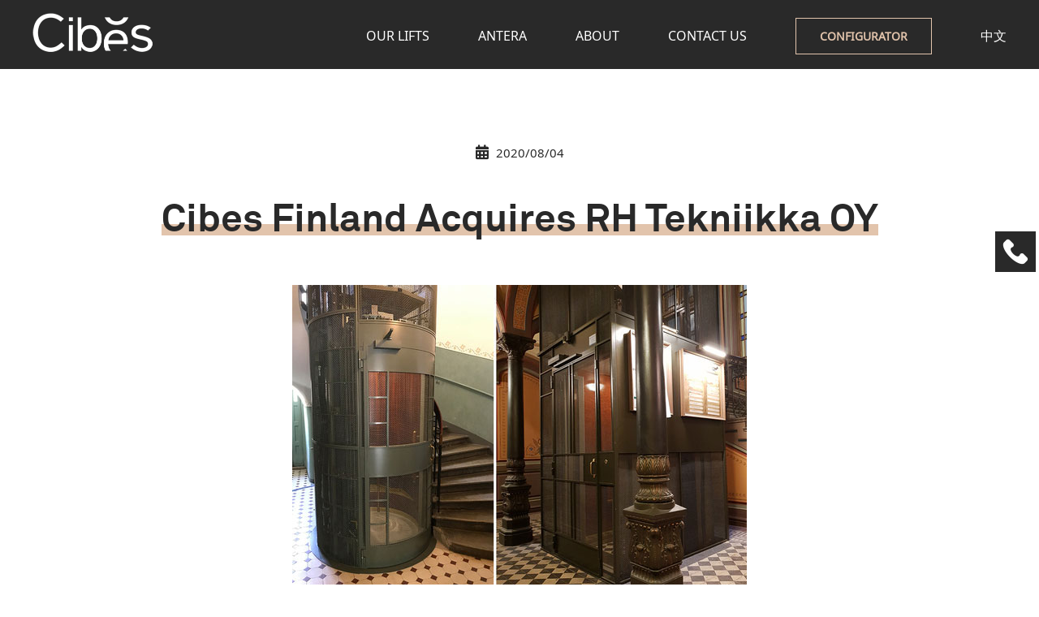

--- FILE ---
content_type: application/javascript
request_url: https://www.cibes.cn/wp-content/plugins/simply-static-pro/assets/ssp-form-webhook-public.js?ver=1.6.7.6
body_size: 1495
content:
'use strict';

// Get options from JSON file.
let form_config_element = document.querySelector("meta[name='ssp-config-path']");

if (null !== form_config_element) {
    let config_path = form_config_element.getAttribute("content");
    let config_url = window.location.origin + config_path + 'forms.json';

    function submitForm(url, settings, data) {
        // Prepare data for request.
        let requestData = {
            method: "POST",
            body: data
        };

        // Maybe add custom header.
        if (settings.form_custom_headers) {
            // Parse if multiple headers are present.
            if (settings.form_custom_headers.includes(',')) {
                // Split arguments by ,
                let headersData = settings.form_custom_headers.split(',');
                let headers = {};

                // Build the headers object.
                headersData.forEach((header) => {
                    // Split header by :
                    let header_parts = header.split(':');
                    // Add header to request
                    headers[header_parts[0]] = header_parts[1];
                });

                // Pass the header to the request.
                requestData.headers = headers;
            } else {
                // Split header by :
                let header_parts = settings.form_custom_headers.split(':');
                // Add header to request
                requestData.headers = {
                    [header_parts[0]]: header_parts[1]
                };
            }
        }

        // Send data via fetch to URL
        fetch(url, requestData).then(response => {
            if (response.ok) {
                handleMessage(settings);
            }
        }).catch(error => {
            if (error.message.includes('Failed to fetch')) {
                handleMessage(settings, false);
            } else {
                handleMessage(settings, true);
            }
        });
    }

    function manageForm(config_url, form_id, form) {
        fetch(config_url)
            .then(response => {
                if (!response.ok) {
                    throw new Error("HTTP error " + response.status);
                }
                return response.json();
            })
            .then(json => {
                let settings = json.find(x => x.form_id === form_id);

                if (settings) {
                    let data = new FormData(form);
                    submitForm(settings.form_webhook, settings, data);
                }
            })
            .catch(error => {
                console.error('Error:', error);
            });
    }

    function handleMessage(settings, error = false) {
        if (settings.form_use_redirect) {
            window.location.replace(settings.form_redirect_url);
        } else if (!settings.form_disable_feedback) {
            // Set up success message.
            const message = document.createElement('div');

            if (error) {
                message.innerHTML = settings.form_error_message;
                message.style.cssText = 'width: 100%; background-color: #e24b4b; color: white; text-align: center; padding: 10px;';
            } else {
                message.innerHTML = settings.form_success_message;
                message.style.cssText = 'width: 100%; background-color: #58b348; color: white; text-align: center; padding: 10px;';
            }

            // Get the current form element.
            let form = document.getElementById(settings.form_id);

            // Check if Elementor form.
            if (settings.form_plugin === 'elementor_forms') {
                let inputs = document.getElementsByTagName('input');

                for (let i = 0; i < inputs.length; i++) {
                    if (inputs[i].value === settings.form_id) {
                        form = inputs[i].parentNode;
                    }
                }
            }

            // Adjust the form output depending on the plugin.
            let spinner;

            switch (settings.form_plugin) {
                case 'cf7':
                    spinner = document.querySelector('.wpcf7-spinner');

                    if (spinner) {
                        spinner.style.display = 'none';
                    }
                    break;
                case 'elementor_forms':
                    spinner = document.querySelector('.elementor-message');

                    if (spinner) {
                        spinner.style.display = 'none';
                    }
                    break;
                case 'bricks_forms':
                    spinner = document.querySelector('.loading');

                    if (spinner) {
                        spinner.style.display = 'none';
                    }
                    break;
                case 'gravity_forms':
                    spinner = document.querySelector('.gform-loader');

                    if (spinner) {
                        spinner.style.display = 'none';
                    }
                    break;
            }

            // Append success message to form.
            form.appendChild(message);

            setTimeout(() => {
                message.remove();
            }, 5000);
        }
    }

    function modifyFormAttributes(form) {
        form.removeAttribute("action");
        form.removeAttribute("method");
        form.removeAttribute("enctype");
        form.removeAttribute("novalidate");
    }

    document.addEventListener("DOMContentLoaded", function () {
        const allForms = document.querySelectorAll(
            ".wpcf7 form, .wpcf7-form, .gform_wrapper form, .wpforms-container form, .elementor-form, .wsf-form, .frm-fluent-form, .brxe-form, .brxe-brf-pro-forms"
        );

        allForms.forEach((form) => {
            modifyFormAttributes(form);

            // Inputs
            const inputs = form.querySelectorAll("input");

            // Add HTML required attribute
            inputs.forEach((input) => {
                if (input.getAttribute("aria-required") === "true") {
                    input.required = true;
                }
            });

            // Prevent Gravity Forms from submitting without submit event.
            if (typeof gform != "undefined") {
                gform.utils.addAsyncFilter('gform/submission/pre_submission', async (data) => {
                    data.abort = true;

                    // Trigger submit event
                    form.dispatchEvent(new Event('submit'));

                    return data;
                });
            }

            form.addEventListener("submit", function (el) {
                el.preventDefault();

                let form_id;

                if (form.className.includes('wpcf7-form')) {
                    // Check if its Contact Form 7.
                    form_id = form.parentNode.id;
                } else if (form.className.includes('wpforms-form')) {
                    // Check if its WP Forms.
                    form_id = form.getAttribute('id');
                } else if (form.className.includes('wsf-form')) {
                    // Check if its WS Form.
                    form_id = form.getAttribute('id');
                } else if (form.parentNode.className.includes('gform_wrapper')) {
                    // Check if its Gravity Forms.
                    form_id = form.getAttribute('id');
                } else if (form.className.includes('frm-fluent-form')) {
                    // Check if its Fluent Forms.
                    form_id = form.getAttribute('id');
                } else if (form.className.includes('elementor-form')) {
                    // Check if its Elementor Forms.
                    form_id = form.querySelector("[name='form_id']").value;
                } else if (form.className.includes('brxe-form')) {
                    // Check if its Bricks Forms.
                    form_id = form.getAttribute('id');
                } else if (form.className.includes('brxe-brf-pro-forms')) {
                    // Check if its Bricks Forms.
                    form_id = form.getAttribute('id');
                }

                // Manage and submit form.
                manageForm(config_url, form_id, form);
            });
        });
    });
}